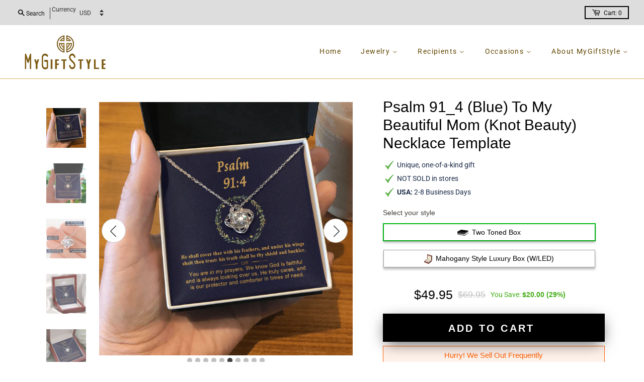

--- FILE ---
content_type: text/css
request_url: https://www.mygiftstyle.com/cdn/shop/t/15/assets/custom.scss.css?v=143202941745835419171616163644
body_size: 3368
content:
.site-header{border-bottom:1px solid #d8b256;background:#fff}.footer-top h2{font-size:20px}p.grid-link__meta{font-size:14px}p.grid-link__title{font-size:16px}.cart_content li.cart_item span.money.was_price{color:#b0a9a8;text-decoration:line-through}.product-single__price,.grid-link__meta{color:#000}.product-single__sale-price,.grid-link__sale_price{color:#b0a9a8}.grid-link__sale_price{text-decoration:line-through}.nav-topbar{background:#000}#navHeader--topbar{padding:6px 0;display:block}#topbar--promo{color:#fff;font-size:14px;text-transform:none;letter-spacing:1px;text-align:center;padding:0 10px}.site-footer #subscribe{background:#d8b256;border:1px solid #d8b256}.site-footer #subscribe:hover{background:#ae924f;border:1px solid #ae924f}#topbar--promo img{width:22px;margin-right:6px;vertical-align:middle}.footer-top .value-propositions{display:flex;justify-content:space-between;flex-wrap:wrap;margin:0;padding:0}.footer-top .value-propositions li{width:100%;text-align:center;padding:25px 15px 35px;margin:0}.footer-top .value-propositions li .proposition-icon-holder{margin:auto 10px auto auto}.footer-top .proposition-copy-wrap{margin:auto auto auto 10px;padding-top:10px}.footer-top h2{margin-bottom:0}.footer-top .value-propositions li p{font-size:12px;width:100%;margin:0 auto;text-align:center}.footer-top .value-propositions li .proposition-icon-holder img{margin-left:auto;width:100%;height:auto;max-width:60px}.footer-top .value-proposition-item{display:flex;flex-wrap:nowrap;justify-content:center}dl.faqAccordion dt{margin-top:15px}.faqAccordion dt button{position:relative;padding:10px 35px 10px 10px;text-align:left;display:block;cursor:pointer;width:100%;outline:none;text-transform:initial;min-height:auto;height:auto;line-height:inherit;font-weight:400;box-shadow:none;border-radius:0;font-size:16px}.faqAccordion dt button:after{position:absolute;top:50%;-webkit-transform:translateY(-50.1%);-ms-transform:translateY(-50.1%);transform:translateY(-50.1%);right:15px;font-size:25px;content:"+";color:inherit}.faqAccordion dt button[aria-expanded=true]:after{content:"-";font-size:30px}.faqAccordion dd{padding:10px;margin:0;font-size:14px}.faqAccordion dd[aria-hidden=true]{display:none}@media (max-width: 480px){.faqAccordion dd{margin-left:15px}}#instagram_feed_wrap .instagram__item{position:relative;margin-bottom:0}div#instafeed{display:flex;flex-wrap:wrap}.undefined.columns.instagram__item.small-down--one-whole{width:25%}.instagram__item:after{content:"";display:block;padding-bottom:100%}.instagram__link{position:absolute;top:0;left:0;right:0;bottom:0;margin:1px}.instagram__bg{position:absolute;top:0;left:0;right:0;bottom:0;background-size:cover}.instagram__video-link:after,.instagram__video-link:before{content:"";position:absolute;top:50%;left:50%;z-index:2}.instagram__video-link:after{width:0;height:0;border:16px solid transparent;border-left:20px solid #fff;margin-top:-18px;margin-left:-7px;-webkit-filter:drop-shadow(0px 0px 2px rgba(0,0,0,.25))}.instagram__video-link:before{margin-top:-34px;margin-left:-34px;width:60px;height:60px;border:3px solid #fff;border-radius:50%;box-shadow:0 0 4px #0000002e;background:#0000006b;transition:background .3s ease}.instagram__video-link:hover:before{background:#000000b3}.middle-content{margin-bottom:20px;background:#fff;padding:0 15px}.cart_content ul{list-style:none;margin:0;padding:15px 20px}ul.cart_items{padding-bottom:0}.cart_content li.cart_item a,.cart_content li.cart_item a:active,.cart_content li.cart_item a:focus{font-size:small;color:#000}li.cart_item a,li.cart_item a:active,#header li.cart_item a,#header li.cart_item a:active{position:relative;color:#000;font-size:inherit;text-align:left}a.continue{text-align:right;font-size:32px;margin-right:15px!important;padding:10px 0 5px!important;opacity:.8}a.continue:hover{opacity:1}.cart_container li.cart_item{display:-webkit-box;display:-moz-box;display:-ms-flexbox;display:-webkit-flex;display:flex;-webkit-justify-content:space-between;-moz-justify-content:space-between;-ms-justify-content:space-between;justify-content:space-between;-ms-flex-pack:space-between}.cart_content li.cart_item{padding:0 0 10px;margin-bottom:10px;border-bottom:1px solid #cccccc}ul.cart_items li:last-child{border:0;padding-bottom:0;margin-bottom:0}.cart_image{padding-right:20px;max-width:100px;text-align:center;float:left;width:100%}.cart_container li.cart_item .cart_item__title{width:50%;color:#000}.cart_content .product-quantity-box,#cart_form .product-quantity-box{margin:10px 0;width:130px}.left{float:left}.product-quantity-box{margin-right:0;-webkit-touch-callout:none;-webkit-user-select:none;-khtml-user-select:none;-moz-user-select:none;-ms-user-select:none;user-select:none}.product-quantity-box .quantity,.product-quantity-box .quantity:focus,.product-quantity-box .product-plus,.product-quantity-box .product-minus{border:#e2e2e2 1px solid;color:#000}.product-quantity-box .product-plus,.product-quantity-box .product-minus{background:#f2f2f2;font-weight:300;position:relative;cursor:pointer;height:44px;display:block;width:44px;text-align:center;float:left}.product-quantity-box .product-minus{border-right:0;line-height:44px;font-size:18px}.product-quantity-box .product-plus{border-left:0;font-size:16px;line-height:44px}.cart_content .product-quantity-box .product-minus,#cart_form .product-quantity-box .product-minus{font-size:15px;line-height:30px;height:30px;padding-right:0;width:25%}.cart_content .product-quantity-box .product-plus,#cart_form .product-quantity-box .product-plus{font-size:15px;line-height:30px;height:30px;padding-right:2px;width:25%}.product-quantity-box .quantity{text-align:center;padding:6px 15px;width:100px;height:44px;border-radius:0;-webkit-appearance:none;float:left}.cart_content .product-quantity-box .quantity,#cart_form .product-quantity-box .quantity{padding:0 5px;width:40%;min-height:30px;height:30px}img{max-width:100%}div.hidden{display:none}.empty_cart{text-align:center;font-size:18px;padding:40px 0 25px;color:inherit}.drawer__fixed-header{padding:0 15px;-moz-box-shadow:0px 0px 20px rgba(0,0,0,.07);-ms-box-shadow:0px 0px 20px rgba(0,0,0,.07);-o-box-shadow:0px 0px 20px rgba(0,0,0,.07);-webkit-box-shadow:0px 0px 20px rgba(0,0,0,.07);box-shadow:0 0 20px #00000012;height:80px;overflow:visible;z-index:10;margin-bottom:20px}.drawer__header{display:table;height:80px;width:100%}.drawer__title{font-weight:700;font-style:normal;color:#000;text-transform:initial;letter-spacing:0px;font-size:27px;line-height:1}.drawer__title a,div#close-pop,.right.price,li.cart_subtotal.js-cart_subtotal{color:#000}.drawer__title,.drawer__close{display:table-cell;vertical-align:middle;color:#000}.drawer__close{text-align:right}p.cart__policiess{text-align:center}.currency-show{display:inline-block}.currency-show label{float:left;display:inline-block;width:48px;font-size:12px;color:#333;margin:0;line-height:27px;text-transform:capitalize}.currency-show select.currencies{margin:0;padding-top:5px;padding-bottom:3px;background-color:transparent;border:0px solid;font-size:12px;width:65px;padding-left:7px}ul.header-bar__module.header-bar__module--list.text-links li{margin-right:4px;padding-right:6px;border-right:1px solid #cacaca}ul.header-bar__module.header-bar__module--list.text-links li:last-child{border-right:0px;margin-left:0;padding-left:0}ul.header-bar__module.header-bar__module--list.text-links li a{display:inline-block;padding:4px 6px;font-size:12px}a.cart-page-link,.header-bar__module{font-size:12px}.selector-wrapper,.select{display:none}.swatch_options{margin-bottom:1em}.swatch .option_title{margin:.5em 0}.swatch input{display:none}.swatch label{float:left;min-width:40px;height:40px;margin:0;font-size:13px;text-align:center;line-height:40px;text-transform:uppercase;cursor:pointer;padding:0 10px;overflow:hidden;text-overflow:ellipsis;white-space:nowrap}.swatch .color label{background-position:center;background-size:cover}.swatch-element{border:#e2e2e2 1px solid;min-width:40px;min-height:40px;border-radius:3px}.swatch-element.color{padding:4px;border:2px solid #f2f2f2;border-radius:100px}.swatch-element.color label{border-radius:50%}.swatch-element.color label{padding:0;margin:0}.swatch_options input:checked+.swatch-element{border-color:#000;box-shadow:0 0 0 2px #fff}.swatch_options input:checked+.swatch-element:not(.color){background:#000;color:#fff}.swatch .swatch-element{float:left;-webkit-transform:translateZ(0);-webkit-font-smoothing:antialiased;-moz-osx-font-smoothing:grayscale;margin:0 8px 8px 0;position:relative}.crossed-out{background-image:linear-gradient(to bottom left,transparent 50%,#999999 50%,#999999 calc(50% + 1px),transparent 50%),linear-gradient(to bottom right,transparent 50%,#999999 50%,#999999 calc(50% + 1px),transparent 50%);position:absolute;left:0;right:0;top:0;bottom:0;margin:auto}.swatch .swatch-element .crossed-out{display:none}.swatch .swatch-element.soldout .crossed-out{border-radius:50%;display:block;height:100%;width:100%;pointer-events:none;-o-object-fit:fill;object-fit:fill;font-family:"object-fit: fill"}.swatch .swatch-element.soldout label{filter:alpha(opacity=60);-khtml-opacity:.6;-moz-opacity:.6;opacity:.6}.swatch .tooltip{text-align:center;background:#333;background:#333333e6;color:#fff;bottom:100%;padding:5px 10px;display:block;position:absolute;width:120px;font-size:13px;left:-35px;margin-bottom:15px;filter:alpha(opacity=0);-khtml-opacity:0;-moz-opacity:0;opacity:0;visibility:hidden;-webkit-transform:translateY(10px);-moz-transform:translateY(10px);-ms-transform:translateY(10px);-o-transform:translateY(10px);transform:translateY(10px);transition:all .25s ease-out;box-shadow:2px 2px 6px #00000047;z-index:10000}.swatch .tooltip:before{bottom:-20px;content:" ";display:block;height:20px;left:0;position:absolute;width:100%}.swatch .tooltip:after{border-left:solid transparent 10px;border-right:solid transparent 10px;border-top:solid rgba(51,51,51,.9) 10px;bottom:-10px;content:" ";height:0;left:50%;margin-left:-13px;position:absolute;width:0}.swatch .swatch-element:hover .tooltip{filter:alpha(opacity=100);-khtml-opacity:1;-moz-opacity:1;opacity:1;visibility:visible;-webkit-transform:translateY(0px);-moz-transform:translateY(0px);-ms-transform:translateY(0px);-o-transform:translateY(0px);transform:translateY(0)}button#AddToCart{width:100%;padding:16px 24px;font-size:16px;font-weight:700;text-transform:uppercase}.dbtfy-sales_pop #SalesPop{padding:8px;position:fixed;background:#fff;bottom:30px;left:30px;top:auto!important;right:auto!important;width:320px;z-index:3;-moz-box-shadow:0px 0px 40px rgba(0,0,0,.07);-ms-box-shadow:0px 0px 40px rgba(0,0,0,.07);-o-box-shadow:0px 0px 40px rgba(0,0,0,.07);-webkit-box-shadow:0px 0px 40px rgba(0,0,0,.07);box-shadow:0 0 40px #00000012;border-radius:3px;-moz-transition:all .3s ease;-ms-transition:all .3s ease;-o-transition:all .3s ease;-webkit-transition:all .3s ease;transition:all .3s ease}@media screen and (max-width: 769px){.dbtfy-sales_pop #SalesPop{bottom:0;left:0;right:0;width:100%;border-radius:0}}.dbtfy-sales_pop #SalesPop:hover .btn-close-sales_pop{opacity:1;-moz-transition:all .3s ease;-ms-transition:all .3s ease;-o-transition:all .3s ease;-webkit-transition:all .3s ease;transition:all .3s ease}.dbtfy-sales_pop #SalesPop:hover .btn-close-sales_pop:hover{opacity:.6}.dbtfy-sales_pop #SalesPop:hover .btn-close-sales_pop:focus{opacity:1}.dbtfy-sales_pop #SalesPop:hover .btn-close-sales_pop:active{opacity:1}.template-product.scroll-sticky_addtocart .dbtfy-sales_pop #SalesPop{bottom:106px}@media screen and (max-width: 769px){.template-product.scroll-sticky_addtocart .dbtfy-sales_pop #SalesPop{bottom:56px}}.dbtfy-sales_pop .container-sales_pop{display:-webkit-flex;display:-ms-flexbox;display:flex;-ms-flex-align:center;-webkit-align-items:center;-moz-align-items:center;-ms-align-items:center;-o-align-items:center;align-items:center}.dbtfy-sales_pop .item-wrapper-sales_pop{-webkit-flex:1;-moz-flex:1;-ms-flex:1;flex:1;min-width:0}.dbtfy-sales_pop .item-sales_pop{display:-webkit-flex;display:-ms-flexbox;display:flex}.dbtfy-sales_pop .image-wrapper-sales_pop{line-height:0;-webkit-flex-shrink:0;-moz-flex-shrink:0;flex-shrink:0}.dbtfy-sales_pop .image-link-sales_pop{display:block}.dbtfy-sales_pop .image-sales_pop{border-radius:3px;width:60px;height:60px}.dbtfy-sales_pop .text-wrapper-sales_pop{padding-left:8px;overflow:hidden;display:-webkit-flex;display:-ms-flexbox;display:flex;-webkit-flex-direction:column;-moz-flex-direction:column;-ms-flex-direction:column;flex-direction:column;-webkit-justify-content:center;-ms-justify-content:center;justify-content:center}.dbtfy-sales_pop .text-wrapper-sales_pop>div{white-space:nowrap;overflow:hidden;text-overflow:ellipsis;line-height:1.1}.dbtfy-sales_pop .name-sales_pop{color:#5600e3}.dbtfy-sales_pop .city-wrapper-sales_pop{opacity:.6}.dbtfy-sales_pop .link-sales_pop{color:#5600e3;text-decoration:underline!important;font-size:12px}.dbtfy-sales_pop .time-wrapper-sales_pop{opacity:.6}.dbtfy-sales_pop .btn-close-sales_pop{opacity:0;-webkit-flex-shrink:0;-moz-flex-shrink:0;flex-shrink:0}svg.icon.icon-ui-search{height:14px;width:14px}span.icon.icon-search{font-size:14px}.header-bar__search{max-width:100%;min-width:auto;padding:0 10px 0 5px;background:transparent;border-radius:0;border-right:1px solid #403b37;background-color:transparent;font-size:12px}span.icon-text .text{color:#111}span.icon.icon-cart.header-bar__cart-icon{vertical-align:text-bottom}.header-bar__module a.cart-page-link{padding:2px 12px;border:2px solid #000;line-height:15px;color:#000}.search-wrapper{width:100%;display:flex;flex-wrap:wrap;align-items:center;justify-content:center;background:#f5f5f5;padding:10px 0}form.header-bar__search-form.clearfix{width:80%;margin:0;position:relative;padding-bottom:0}.header-bar__search-input[type=search]{z-index:999;background:#fff;left:0;margin:0;padding:10px!important;line-height:22px;border-radius:0}svg.icon.icon-ui-close{height:30px;width:30px}.close-button-wrapper{display:block;cursor:pointer}span.icon.icon-close{line-height:8px;display:block;margin-right:15px}button.btn.btn--search.icon-fallback-text.header-bar__search-submit{float:right;right:0;width:auto;color:#fff;padding:7px 10px;z-index:9999;border-radius:0}button.btn.btn--search.icon-fallback-text.header-bar__search-submit>span{font-size:20px}.product-single__thumbnails li{padding:0 5px}ul#ProductThumbs{margin:0}.product-size-chart{float:right;font-size:14px}.product-size-chart span.icon.icon-arrow-right{font-size:11px}.product-size-chart a{text-decoration:underline;color:#00f;font-weight:600}ul#MobileNav form.header-bar__search-form.clearfix{width:100%}ul#MobileNav .header-bar__module.header-bar__search{border:0px solid;padding:0}ul#MobileNav button.btn.btn--search.icon-fallback-text.header-bar__search-submit{right:0;left:auto;background:#000}.header-bar a:focus,.header-bar button:focus{outline-color:#000;outline:none}span.so_nobreak svg{width:15px;height:17px;fill:#fff}span.so-icons.so-icon-fa-lock-alt svg{width:15px;height:17px;fill:#fff}.grid.cart-right-note{padding-left:40px}.grid__item.three-quarters.pp-dd-ss{display:flex;flex-wrap:wrap}.quantity-price{width:60%;float:right}.p-details{width:40%}.pp-price.text-right{float:right;margin-top:10px}p.cart__subtotal{text-align:center;font-size:20px}p.cart__policies{text-align:center;margin-bottom:10px}a.btn.btn--secondary.btn--full{letter-spacing:0;font-size:16px}.cart-timer--time{font-weight:700;display:inline-block;padding:3px 5px;background-color:#d9bd87}form#cart_form h1.section-header__title{float:left}form#cart_form .cart-expire-counting{float:right;font-size:16px;padding-top:5px}.header-bar__module a.cart-page-link:hover{background:#000;border-color:#000;color:#fff}.cart_container li.cart_item strong.right.price{width:25%}.cart_content li.cart_item span.money{display:block}@media screen and (max-width: 960px) and (min-width: 768px){button[name=checkout]{font-size:15px}}@media screen and (max-width: 769px){form#cart_form h1.section-header__title{float:none;text-align:center;margin-bottom:10px}form#cart_form .cart-expire-counting{float:none;font-size:16px;padding-top:0;text-align:center;padding-bottom:10px}.grid.cart-right-note{padding-left:0}.dbtfy-sales_pop .btn-close-sales_pop{opacity:1}.pp-price.text-right{float:right;margin-top:10px}p.cart__subtotal{text-align:center;font-size:25px}p.cart__policies{text-align:center;margin:0}}@media screen and (max-width: 520px){.p-details{width:100%}.quantity-price{width:100%;float:right}}@media only screen and (min-width: 768px){.footer-top .value-proposition-item{justify-content:space-between}.footer-top .value-propositions{flex-wrap:nowrap}.footer-top .value-propositions.column-1 li{width:100%}.footer-top .value-propositions.column-2 li{width:50%}.footer-top .value-propositions.column-3 li{width:33.33%}.footer-top .value-propositions.column-4 li{width:25%}.footer-top .proposition-copy-wrap{padding-top:0;margin-left:5px}}span#ProductPrice span.money{color:#000;font-size:35px;font-weight:700;font-family:sans-serif}.product-single__sale-price{color:#b0a9a8;opacity:unset;font-family:sans-serif;font-weight:400;font-size:21px}.discount_label span.total{font-weight:700;font-family:sans-serif;font-size:21px}label.discount_label{color:#57d950;font-size:22px;font-weight:400;font-family:sans-serif;font-family:Optima nova}.product-skicky.fadeInDown span#ProductPrice span.money{font-size:35px;font-weight:700;font-family:sans-serif}.product-skicky.fadeInDown label.discount_label{font-size:20px;font-weight:400;font-family:sans-serif;font-family:Optima nova}.product-skicky.fadeInDown .discount_label span.total{font-weight:700;font-family:sans-serif;font-size:21px}@media only screen and (max-width: 767px){.discount_label span.total,label.discount_label{font-size:16px}.product-single__sale-price{font-size:19px}span#ProductPrice span.money{font-size:27px}.product-skicky.fadeInDown .discounted_p.discounts{display:none}span#ProductPrice{display:inline-block}.product-skicky.fadeInDown .product-single__sale-price{font-size:17px}.product-skicky.fadeInDown span#ProductPrice span.money{font-size:20px}.mobile-currency-show{float:right;margin-right:6px;margin-top:2px}.mobile-currency-show select{margin:0;display:block;float:left;padding-top:4px;padding-bottom:4px;background-color:transparent;border:2px solid #505050;font-size:12px}.mobile-cart-page-link{display:flex;float:right;justify-content:center;align-items:center;padding:4px 7px;border:2px solid #505050;line-height:15px;margin-top:2px;font-weight:500}.logo__image-wrapper{margin:0 auto}.dbtfy.dbtfy-sales_pop.hide-mobile{display:none}}.template-product li.grid__item.wide--one-quarter.large--one-third.medium-down--one-third{height:100px;overflow:hidden;max-height:100px}.template-product a.product-single__thumbnail{display:block;margin:0 auto;max-width:100%;height:100%}.template-product li img{display:block;width:100%;object-fit:cover;object-position:top;height:100%}.product-single__sale-price.hide+span+.discounted_p.discounts{display:none!important}.klaviyo_messages{padding-top:10px!important}
/*# sourceMappingURL=/cdn/shop/t/15/assets/custom.scss.css.map?v=143202941745835419171616163644 */


--- FILE ---
content_type: text/css
request_url: https://www.mygiftstyle.com/cdn/shop/t/15/assets/animate.css?v=75549818311678718981621384715
body_size: 3555
content:
@-webkit-keyframes cd-fade-in{0%{opacity:0}to{opacity:1}}@-moz-keyframes cd-fade-in{0%{opacity:0}to{opacity:1}}@keyframes cd-fade-in{0%{opacity:0}to{opacity:1}}.drawer__title.h3{font-size:18px;text-align:center;color:#000;font-weight:100;padding:0 10px}.review-content{padding:10px;text-align:center;background:#fff;margin-bottom:10px}.drawer__title.h3 i.fa.fa-check{color:#26b522}#cd-cart .checkoutcartbtn span{color:#fff!important}#cd-cart .checkoutcartbtn{background:#000;color:#fff!important;padding:18px 0;text-align:center;text-transform:uppercase;box-sizing:border-box;font-weight:500;width:100%;border:0px;font-size:14px;display:block;margin:0 auto;letter-spacing:0;line-height:1.1;border-radius:0;height:auto;min-height:auto;clear:both}#cd-cart .checkoutcartbtn:hover{background:#ae3333;color:#fff!important}#cd-cart .checkoutcartbtn i.fa.fa-long-arrow-right{vertical-align:sub}.discount-content{font-size:14px;padding:10px;margin:0;text-align:center}.middle-content{margin-bottom:20px;background:#fff;padding:0 15px}div#close-pop{font-size:20px;font-weight:700;cursor:pointer;background-color:#f7f7f7;border-color:#f7f7f7;color:#212528;height:40px;width:40px;line-height:36px;padding:0;letter-spacing:0px;text-align:center;float:right}#cd-cart{position:fixed;top:0;height:100%;width:440px;max-width:440px;padding-top:0;overflow-y:auto;-webkit-overflow-scrolling:touch;box-shadow:0 0 20px #0003;z-index:999999}#cd-cart .cart_content{top:0;max-height:initial;border:0px solid;max-width:100%;width:100%}#cd-cart{right:-100%;padding:10px;background:#fff;-webkit-transition:right .3s;-moz-transition:right .3s;transition:right .3s}#cd-cart.speed-in{right:0}#cd-shadow-layer{position:fixed;min-height:100%;width:100%;top:0;left:0;background:#43577999;cursor:pointer;z-index:9999;display:none}#cd-shadow-layer.is-visible{display:block;-webkit-animation:cd-fade-in .3s;-moz-animation:cd-fade-in .3s;animation:cd-fade-in .3s}.cart_content a.conshop{font-size:22px;color:#2b80d8!important;margin:0;display:block;text-align:center}@media (max-width: 480px){#cd-cart{width:100%;max-width:100%}}.dbtfy-cart_goal{@-webkit-keyframes progress-bar-stripes{0%{background-position:1rem 0}to{background-position:0 0}}@-moz-keyframes progress-bar-stripes{0%{background-position:1rem 0}to{background-position:0 0}}@-ms-keyframes progress-bar-stripes{0%{background-position:1rem 0}to{background-position:0 0}}@keyframes progress-bar-stripes{0%{background-position:1rem 0}to{background-position:0 0}}}.dbtfy-cart_goal .cg-wrapper{margin-bottom:30px}.dbtfy-cart_goal .cg-free-shipping-text{margin-bottom:16px;text-align:center}.dbtfy-cart_goal .cg-goal-amount{font-weight:700;font-style:normal;text-transform:initial;letter-spacing:.5px;color:#5600e3}#cd-cart .dbtfy-cart_goal .cg-goal-amount{color:#5600e3}.dbtfy-cart_goal .cg-free-shipping-bar{max-width:450px;margin:auto;height:10px;border-radius:3px;background-color:#f7f7f7;display:-webkit-flex;display:-ms-flexbox;display:flex;-ms-flex-align:center;-webkit-align-items:center;-moz-align-items:center;-ms-align-items:center;-o-align-items:center;align-items:center}#cd-cart .dbtfy-cart_goal .cg-free-shipping-bar{background-color:#f7f7f7}.dbtfy-cart_goal .cg-free-shipping-bar .cg-progress-bar{background-color:#5600e3;border-top-left-radius:3px;border-bottom-left-radius:3px;height:100%}#cd-cart .dbtfy-cart_goal .cg-free-shipping-bar .cg-progress-bar{background-color:#5600e3}.dbtfy-cart_goal .cg-free-shipping-bar .cg-progress-bar.cg-progress-bar-animated{-webkit-animation:progress-bar-stripes 1s linear infinite;-moz-animation:progress-bar-stripes 1s linear infinite;-o-animation:progress-bar-stripes 1s linear infinite;animation:progress-bar-stripes 1s linear infinite}.dbtfy-cart_goal .cg-free-shipping-bar .cg-progress-bar.cg-progress-bar-striped{background-image:linear-gradient(45deg,rgba(255,255,255,.15) 25%,transparent 0,transparent 50%,rgba(255,255,255,.15) 0,rgba(255,255,255,.15) 75%,transparent 0,transparent);background-size:1rem 1rem}.dbtfy-cart_goal .cg-icon{height:30px;min-width:30px;background-color:#fff;border:2px solid #f2f2f2;border-color:#5600e3;margin-left:-1px;font-size:12px;border-radius:100px;display:-webkit-flex;display:-ms-flexbox;display:flex;-ms-flex-align:center;-webkit-align-items:center;-moz-align-items:center;-ms-align-items:center;-o-align-items:center;align-items:center;-webkit-justify-content:center;-ms-justify-content:center;justify-content:center}.dbtfy-cart_goal .cg-icon span{color:#5600e3}#cd-cart .dbtfy-cart_goal .cg-icon{background-color:#fff;border-color:#5600e3}#cd-cart .dbtfy-cart_goal .cg-icon span{color:#5600e3}.dbtfy-cart_countdown .CartCountdown{width:100%;height:40px;text-align:center;background-color:#f7f7f7;padding:0 16px;z-index:3;display:-webkit-flex;display:-ms-flexbox;display:flex;-webkit-justify-content:Center;-ms-justify-content:Center;justify-content:Center;-ms-flex-align:center;-webkit-align-items:center;-moz-align-items:center;-ms-align-items:center;-o-align-items:center;align-items:center}.dbtfy-cart_countdown .CartCountdown .fas{padding-right:4px}#cd-cart .dbtfy-cart_countdown .CartCountdown{background-color:#f7f7f7;color:#212528}.dbtfy-cart_countdown .text-cart_coutdown{white-space:nowrap;overflow:hidden;text-overflow:ellipsis}.dbtfy-cart_countdown .timer-cart_countdown{color:#5600e3;padding:0 4px;-webkit-flex-shrink:0;-moz-flex-shrink:0;flex-shrink:0}#cd-cart .dbtfy-cart_countdown .timer-cart_countdown{color:#5600e3}@-webkit-keyframes progress-bar-stripes{0%{background-position:1rem 0}to{background-position:0 0}}@-moz-keyframes progress-bar-stripes{0%{background-position:1rem 0}to{background-position:0 0}}@-ms-keyframes progress-bar-stripes{0%{background-position:1rem 0}to{background-position:0 0}}@keyframes progress-bar-stripes{0%{background-position:1rem 0}to{background-position:0 0}}@charset "UTF-8";.slick-loading .slick-list{background:#fff url(ajax-loader.gif) center center no-repeat}.slick-prev,.slick-next{font-size:0;line-height:0;position:absolute;top:50%;display:block;width:20px;height:20px;padding:0;-webkit-transform:translate(0,-50%);-ms-transform:translate(0,-50%);transform:translateY(-50%);cursor:pointer;color:transparent;border:none;outline:none;background:transparent}.slick-prev:hover,.slick-prev:focus,.slick-next:hover,.slick-next:focus{color:transparent;outline:none;background:transparent}.slick-prev:hover:before,.slick-prev:focus:before,.slick-next:hover:before,.slick-next:focus:before{opacity:1}.slick-prev.slick-disabled:before,.slick-next.slick-disabled:before{opacity:.25}.slick-prev:before,.slick-next:before{font-family:slick;font-size:20px;line-height:1;opacity:.75;color:#fff;-webkit-font-smoothing:antialiased;-moz-osx-font-smoothing:grayscale}.slick-prev{left:0}[dir=rtl] .slick-prev{right:0;left:auto}.slick-prev:before{content:"\2190"}[dir=rtl] .slick-prev:before{content:"\2192"}.slick-next{right:0}[dir=rtl] .slick-next{right:auto;left:0}.slick-next:before{content:"\2192"}[dir=rtl] .slick-next:before{content:"\2190"}.slick-dotted.slick-slider{margin-bottom:30px}.slick-dots{position:absolute;bottom:-25px;display:block;width:100%;padding:0;margin:0;list-style:none;text-align:center}.slick-dots li{position:relative;display:inline-block;width:20px;height:20px;margin:0 5px;padding:0;cursor:pointer}.slick-dots li button{font-size:0;line-height:0;display:block;width:20px;height:20px;padding:5px;cursor:pointer;color:transparent;border:0;outline:none;background:transparent}.slick-dots li button:hover,.slick-dots li button:focus{outline:none}.slick-dots li button:hover:before,.slick-dots li button:focus:before{opacity:1}.slick-dots li button:before{font-family:slick;font-size:6px;line-height:20px;position:absolute;top:0;left:0;width:20px;height:20px;content:"\2022";text-align:center;opacity:.25;color:#000;-webkit-font-smoothing:antialiased;-moz-osx-font-smoothing:grayscale}.slick-dots li.slick-active button:before{opacity:.75;color:#000}.slick-slider{position:relative;display:block;box-sizing:border-box;-webkit-user-select:none;-moz-user-select:none;-ms-user-select:none;user-select:none;-webkit-touch-callout:none;-khtml-user-select:none;-ms-touch-action:pan-y;touch-action:pan-y;-webkit-tap-highlight-color:transparent}.slick-list{position:relative;display:block;overflow:hidden;margin:0;padding:0}.slick-list:focus{outline:none}.slick-list.dragging{cursor:pointer;cursor:hand}.slick-slider .slick-track,.slick-slider .slick-list{-webkit-transform:translate3d(0,0,0);-moz-transform:translate3d(0,0,0);-ms-transform:translate3d(0,0,0);-o-transform:translate3d(0,0,0);transform:translateZ(0)}.slick-track{position:relative;top:0;left:0;display:block;margin-left:auto;margin-right:auto}.slick-track:before,.slick-track:after{display:table;content:""}.slick-track:after{clear:both}.slick-loading .slick-track{visibility:hidden}.slick-slide{display:none;float:left;height:100%;min-height:1px}[dir=rtl] .slick-slide{float:right}.slick-slide img{display:block}.slick-slide.slick-loading img{display:none}.slick-slide.dragging img{pointer-events:none}.slick-initialized .slick-slide{display:block}.slick-loading .slick-slide{visibility:hidden}.slick-vertical .slick-slide{display:block;height:auto;border:1px solid transparent}.slick-arrow.slick-hidden{display:none}@keyframes nFadeIn{0%{opacity:0;transform:translate3d(0,100%,0)}to{opacity:1;transform:none}}@keyframes nFadeOut{0%{opacity:1}to{opacity:0;transform:translate3d(0,100%,0);bottom:0}}@media screen and (max-width: 767px){@keyframes nFadeIn{0%{opacity:0;transform:translate3d(0,100%,0)}to{opacity:1;transform:none}}@keyframes nFadeOut{0%{opacity:1}to{opacity:0;transform:translate3d(0,100%,0);bottom:0}}}.dbtfy-sales_pop #SalesPop.fade-in{opacity:0;animation-name:nFadeIn;animation-duration:1s;animation-fill-mode:both}.dbtfy-sales_pop #SalesPop.fade-out{opacity:0;animation-name:nFadeOut;animation-duration:1s;animation-fill-mode:both}.progressbar.progressbar{background:#d191ad;border:0 solid #f5f5f5;border-radius:7px;height:11px}.progressbar.progressbar div{background:#f70000;border-radius:7px;height:11px}.progressbar,.progressbar>div,.progressbar>div.less-than-ten{background-color:#f70000}.progressbar.progressbar.active div{-webkit-animation:2s linear 0s normal none infinite running progress-bar-stripes;animation:2s linear 0s normal none infinite running progress-bar-stripes}.progress-striped.progressbar.progressbar div{background-image:-webkit-linear-gradient(45deg,rgba(255,255,255,.15) 25%,transparent 25%,transparent 50%,rgba(255,255,255,.15) 50%,rgba(255,255,255,.15) 75%,transparent 75%,transparent);background-image:linear-gradient(45deg,#ffffff26 25%,#0000 25% 50%,#ffffff26 50% 75%,#0000 75%,#0000);background-size:40px 40px}.items-count{margin-top:0;margin-bottom:0}.count{color:#a94442;padding:2px 3px;margin:0 3px}.items-count p{padding-bottom:5px;margin-bottom:0;font-weight:700;text-align:center}.progressbar{position:relative;display:block;border-radius:8px;border:1px solid #ddd;margin-bottom:5px;-webkit-box-shadow:inset 0 1px 2px rgba(0,0,0,.1);box-shadow:inset 0 1px 2px #0000001a}.progressbar>div{width:0;margin-bottom:0;height:15px;border-radius:8px}div#timer{text-align:center;padding:15px 0}div#timer ._time{display:inline-block;width:25%;padding:0 10px;border-radius:6px;position:relative}div#timer ._time h3{font-size:30px;font-weight:700}div#timer ._time label{font-size:14px}._time.days h3:before{content:":";width:auto;display:inline-block;position:absolute;font-size:30px;color:#000;right:0;top:0}._time.hours h3:before{content:":";width:auto;display:inline-block;position:absolute;font-size:30px;color:#000;right:0;top:0}._time.minutes h3:before{content:":";width:auto;display:inline-block;position:absolute;font-size:30px;color:#000;right:0;top:0}span#ecom_timer,span.ecom_timers{font-size:30px;letter-spacing:0;width:100%;float:left}table#ecomtime{width:100%;margin:8px auto}#ecomtime tr td{padding:0 10px;border:0!important;font-weight:600;text-align:center}span#ecom_timer,span.ecom_timers{padding-left:0}span#ecom_timer>span,span.ecom_timers>span{float:left;padding-right:0;padding-left:0;width:11%}span#ecom_timer samp.hour_timer,span.ecom_timers samp.hour_timer{padding-left:8px}span#ecom_timer samp.second_timer,span.ecom_timers samp.second_timer{padding-right:15px}@media only screen and (min-width:360px){span#ecom_timer samp.hour_timer+span,span.ecom_timers samp.hour_timer+span{padding-right:30px}span#ecom_timer samp.minute_timer+span,span.ecom_timers samp.minute_timer+span{padding-left:30px}}span#ecom_timer samp,span.ecom_timers samp{width:26%;float:left}@media only screen and (max-width: 375px) and (min-width: 320px){table#ecomtime tr:last-child td{width:25%}}@media only screen and (max-width: 767px) and (min-width: 376px){table#ecomtime tr:last-child td{width:22%}}.ecomBox{text-align:center;width:100%}table#ecomtimecokkies tr:last-child td{width:33%}table#ecomtimecokkies tr td{padding:0 10px;border:0!important;font-weight:600;text-align:center}span.ecom_timer,span.ecom_timers{font-size:30px;letter-spacing:0;padding-left:3px}table#ecomtime tr:last-child td{width:70px}#ecomtime tr td{padding:0;border:0!important;font-weight:600;text-align:center}span.ecom_timer,span.ecom_timers{float:left;width:100%}span.ecom_timer>span,span.ecom_timers>span{float:left;padding-right:13px;padding-left:13px;width:8%}span.ecom_timer samp,span.ecom_timers samp{width:26%;float:left;text-align:center!important}.ecom_timerAdjustment h5{font-size:15px;color:#b760e6;font-weight:600;text-transform:capitalize;text-align:center;padding:0;clear:both}.ecom_timerAdjustment span#ecom_timer samp,.ecom_timerAdjustment span#ecom_timer span,.ecom_timerAdjustment .tm_lbl,.ecom_timerAdjustment .tm_sap,.ecom_timerAdjustment span.ecom_timers samp,.ecom_timerAdjustment span.ecom_timers span{width:20%!important;color:#000!important;float:left;padding:0 10px!important;max-width:100%;text-align:center!important}.ecom_timerAdjustment .tm_lbl,.ecom_timerAdjustment .tm_sap{font-weight:400}table#ecomtime tr{border:0px solid}div#cart_counter{color:#00f;font-weight:700}div#CartCountdown{font-size:16px}ul.resp-tabs-list{margin:0;padding:0}.resp-tabs-list li:first-child{margin:0}.resp-tabs-list li{font-weight:600;display:inline-block;padding:13px 15px;margin:0 2px;list-style:none;cursor:pointer;float:left}.resp-tabs-container{padding:0;clear:left}h2.resp-accordion{cursor:pointer;padding:5px;display:none}.resp-tab-content{display:none;padding:15px}.resp-tab-active{margin-bottom:-1px!important;padding:12px 14px 14px}.resp-tab-active{border-bottom:none}.resp-content-active,.resp-accordion-active{display:block}h2.resp-accordion{font-size:13px;margin:0!important;padding:22px 10px}h2.resp-tab-title:last-child{border-bottom:12px solid #c1c1c1!important;background:#00f}.resp-arrow{width:0;height:0;float:right;margin-top:3px;border-left:6px solid transparent;border-right:6px solid transparent;border-top:12px solid #c1c1c1}h2.resp-tab-active span.resp-arrow{border:none;border-left:6px solid transparent;border-right:6px solid transparent;border-bottom:12px solid #000}.resp-easy-accordion h2.resp-accordion{display:block}.resp-easy-accordion .resp-tab-content{border:1px solid #c1c1c1}.resp-easy-accordion .resp-tab-content:last-child{border-bottom:1px solid #c1c1c1!important}.resp-jfit{width:100%;margin:0}.resp-tab-content-active{display:block}@media only screen and (max-width: 768px){div#horizontalTab{-webkit-box-shadow:0 1px 1px rgba(0,0,0,.05);box-shadow:0 1px 1px #0000000d}.resp-tab-content.resp-tab-content-active{border:0px solid!important}ul.resp-tabs-list{display:none}h2.resp-accordion{display:block}.resp-vtabs .resp-tab-content{border:1px solid #C1C1C1}.resp-vtabs .resp-tabs-container{border:none;float:none;width:100%;min-height:initial;clear:none}.resp-accordion-closed{display:none!important}.resp-vtabs .resp-tab-content:last-child{border-bottom:1px solid #c1c1c1!important}}@-webkit-keyframes fadeInDown{0%{opacity:0;-webkit-transform:translateY(-20px)}to{opacity:1;-webkit-transform:translateY(0)}}@keyframes fadeInDown{0%{opacity:0;transform:translateY(-20px)}to{opacity:1;transform:translateY(0)}}.fadeInDown{-webkit-animation-name:fadeInDown;animation-name:fadeInDown}.product-skicky{background:#fff;display:none;width:100%;z-index:999;-webkit-animation-duration:.3s;animation-duration:.3s;-webkit-animation-fill-mode:both;animation-fill-mode:both;border-bottom:2px solid #f2f2f2}.container-sticky_addtocart{display:-webkit-flex;display:-ms-flexbox;display:flex;-ms-flex-align:center;-webkit-align-items:center;-moz-align-items:center;-ms-align-items:center;-o-align-items:center;align-items:center}.text-wrapper-sticky_addtocart{-webkit-flex:3;-moz-flex:3;-ms-flex:3;flex:3;display:-webkit-flex;display:-ms-flexbox;display:flex;-webkit-flex-wrap:wrap;-moz-flex-wrap:wrap;-ms-flex-wrap:wrap;flex-wrap:wrap;width:inherit}.image-wrapper-sticky_addtocart{line-height:0;width:inherit}.price-wrapper-sticky_addtocart{-webkit-flex:1;-moz-flex:1;-ms-flex:1;flex:1;text-align:right;width:inherit}.button-wrapper-sticky_addtocart{text-align:right;max-width:50%;width:inherit}.wrapper-fluid{-moz-transition:padding .3s ease,max-width .3s ease;-ms-transition:padding .3s ease,max-width .3s ease;-o-transition:padding .3s ease,max-width .3s ease;-webkit-transition:padding .3s ease,max-width .3s ease;transition:padding .3s ease,max-width .3s ease;margin:0 auto;padding-left:30px;padding-right:30px;max-width:100%}.title-sticky_addtocart{margin-bottom:0;white-space:nowrap;overflow:hidden;text-overflow:ellipsis;width:100%}img.image-sticky_addtocart{width:60px;height:60px}.text-link{color:#5600e3;text-decoration:underline!important}.variant-sticky_addtocart{white-space:nowrap;overflow:hidden;text-overflow:ellipsis;cursor:pointer;text-align:left}button.slick-arrow{background:#a9a9a9!important;color:#000!important;padding:0 5px;width:30px;height:30px;opacity:1;z-index:999}button.slick-arrow:before{opacity:1}video{max-width:100%}.btn--sticky_addtocart{width:100%;white-space:nowrap;text-overflow:ellipsis;overflow:hidden}html.remodal-is-locked{overflow:hidden;-ms-touch-action:none;touch-action:none}.remodal,[data-remodal-id]{display:none}.remodal-overlay{position:fixed;z-index:9999;top:-5000px;right:-5000px;bottom:-5000px;left:-5000px;display:none}.remodal-wrapper{position:fixed;z-index:10000;top:0;right:0;bottom:0;left:0;display:none;overflow:auto;text-align:center;-webkit-overflow-scrolling:touch}.remodal-wrapper:after{display:inline-block;height:100%;margin-left:-.05em;content:""}.remodal-overlay,.remodal-wrapper{-webkit-backface-visibility:hidden;backface-visibility:hidden}.remodal{position:relative;outline:none;-webkit-text-size-adjust:100%;-moz-text-size-adjust:100%;-ms-text-size-adjust:100%;text-size-adjust:100%}.remodal-is-initialized{display:inline-block}.remodal-bg.remodal-is-opening,.remodal-bg.remodal-is-opened{filter:blur(3px)}.remodal-overlay{background:#2b2e38e6}.remodal-overlay.remodal-is-opening,.remodal-overlay.remodal-is-closing{animation-duration:.3s;animation-fill-mode:forwards}.remodal-overlay.remodal-is-opening{animation-name:remodal-overlay-opening-keyframes}.remodal-overlay.remodal-is-closing{animation-name:remodal-overlay-closing-keyframes}.remodal-wrapper{padding:10px 10px 0}.remodal{width:100%;margin-bottom:10px;padding:35px;-ms-transform:translateY(0,0,0);transform:translateZ(0);color:#000;background:#fff;@include respond-to("small"){overflow-x: scroll;}}.remodal.remodal-is-opening,.remodal.remodal-is-closing{animation-duration:.3s;animation-fill-mode:forwards}.remodal.remodal-is-opening{animation-name:remodal-opening-keyframes}.remodal.remodal-is-closing{animation-name:remodal-closing-keyframes}.remodal,.remodal-wrapper:after{vertical-align:middle}.remodal-close{position:absolute;top:0;right:0;display:block;overflow:visible;width:35px;height:35px;margin:0;padding:0;cursor:pointer;transition:color .2s;text-decoration:none;color:#95979c;border:0;outline:0;background:transparent;z-index:1000}.remodal-close:hover,.remodal-close:focus{color:#2b2e38}.remodal-close:before{font-family:Arial,Helvetica CY,Nimbus Sans L,sans-serif!important;font-size:25px;line-height:35px;position:absolute;top:0;left:0;display:block;width:35px;content:"\d7";text-align:center}.remodal-confirm,.remodal-cancel{font:inherit;display:inline-block;overflow:visible;min-width:110px;margin:0;padding:12px 0;cursor:pointer;transition:background .2s;text-align:center;vertical-align:middle;text-decoration:none;border:0;outline:0}.remodal-confirm{color:#fff;background:#81c784}.remodal-confirm:hover,.remodal-confirm:focus{background:#66bb6a}.remodal-cancel{color:#fff;background:#e57373}.remodal-cancel:hover,.remodal-cancel:focus{background:#ef5350}.remodal-confirm::-moz-focus-inner,.remodal-cancel::-moz-focus-inner,.remodal-close::-moz-focus-inner{padding:0;border:0}@keyframes remodal-opening-keyframes{0%{transform:scale(1.05);opacity:0}to{transform:none;opacity:1}}@keyframes remodal-closing-keyframes{0%{transform:scale(1);opacity:1}to{transform:scale(.95);opacity:0}}@keyframes remodal-overlay-opening-keyframes{0%{opacity:0}to{opacity:1}}@keyframes remodal-overlay-closing-keyframes{0%{opacity:1}to{opacity:0}}@media only screen and (min-width: 641px){.remodal{max-width:900px}}.lt-ie9 .remodal-overlay{background:#2b2e38}.lt-ie9 .remodal{width:700px}@media only screen and (max-width: 767px){.container-sticky_addtocart .grid__item{padding-left:8px}.title-sticky_addtocart,.variant-sticky_addtocart{font-size:12px}.price-compare,.product-single__price{font-size:20px!important;display:block;margin:0}img.image-sticky_addtocart{width:40px;height:40px;border-radius:3px}.container-sticky_addtocart{padding:5px 0;margin-left:-8px}.wrapper-fluid{padding-left:8px;padding-right:8px}.btn--sticky_addtocart{padding:6px 10px}.text-wrapper-sticky_addtocart{overflow:hidden}}
/*# sourceMappingURL=/cdn/shop/t/15/assets/animate.css.map?v=75549818311678718981621384715 */
